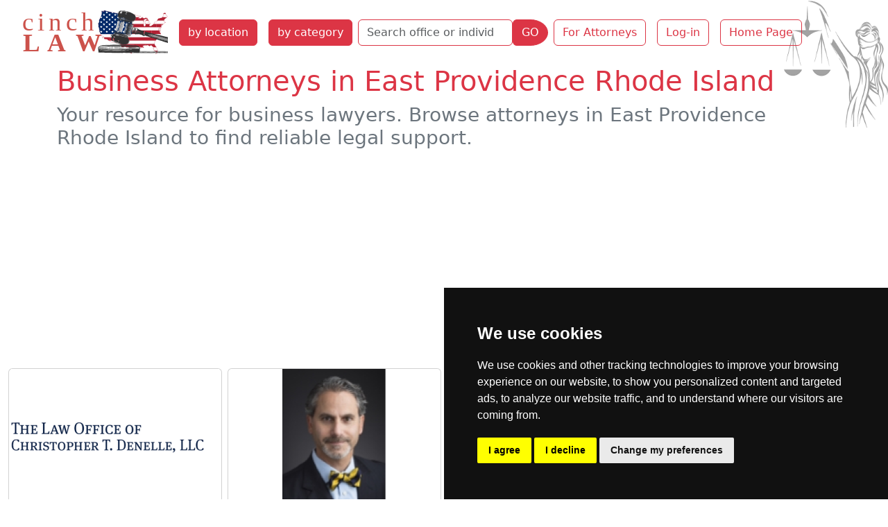

--- FILE ---
content_type: text/html; charset=utf-8
request_url: https://cinchlaw.com/companies/bycategory/28/East%20Providence/141
body_size: 153859
content:


<!doctype html>
<html lang='en-US' dir='ltr'><head>
<meta charset='utf-8'>
<title>Your resource for business lawyers. Browse attorneys in</title>
<meta name="description" content="Find the best business lawyers near you in East Providence Rhode Island."><meta name='viewport' content="width=device-width, initial-scale=1.0"><meta name='HandheldFriendly' content='true'><meta name="robots" content="noimageindex"><link rel="dns-prefetch" href="https://code.jquery.com"><link rel="dns-prefetch" href="https://www.google-analytics.com"><link rel="dns-prefetch" href="https://googleads.g.doubleclick.net"><link rel="dns-prefetch" href="https://www.googletagservices.com"><link rel="dns-prefetch" href="https://adservice.google.com"> <base href="https://cinchlaw.com/"> <link rel='canonical' href='https://cinchlaw.com/companies/bycategory/28/East_Providence/141'><link rel="stylesheet" type="text/css" href="https://cinchlaw.com/tmp/cache/stylesheet_combined_46b6a74bed22d50ad4c546fde517963e.css" media="screen" />
<script>window.dataLayer=window.dataLayer||[];function gtag(){dataLayer.push(arguments);}
gtag('consent','default',{'ad_storage':'denied','ad_user_data':'denied','ad_personalization':'denied','analytics_storage':'denied'});</script>
<script src="https://www.googletagmanager.com/gtag/js?id=GTM-52DXW8M2"></script>
<script>
window.dataLayer=window.dataLayer||[];function gtag(){dataLayer.push(arguments);}
gtag('js',new Date());gtag('config','GTM-52DXW8M2');</script><!--Google Tag Manager--><script>(function(w,d,s,l,i){w[l]=w[l]||[];w[l].push({'gtm.start':new Date().getTime(),event:'gtm.js'});var f=d.getElementsByTagName(s)[0],j=d.createElement(s),dl=l!='dataLayer'?'&l='+l:'';j.async=true;j.src='https://www.googletagmanager.com/gtm.js?id='+i+dl;f.parentNode.insertBefore(j,f);})(window,document,'script','dataLayer','GTM-52DXW8M2');</script><!--End Google Tag Manager--><script async src="https://pagead2.googlesyndication.com/pagead/js/adsbygoogle.js?client=ca-pub-9867909679130194"
     crossorigin="anonymous"></script>
</head><body class="header"><!-- Cookie Consent by TermsFeed -->
<script type="text/javascript" src="https://www.termsfeed.com/public/cookie-consent/4.1.0/cookie-consent.js" charset="UTF-8"></script>
<script>
document.addEventListener('DOMContentLoaded',function(){cookieconsent.run({"notice_banner_type":"simple","consent_type":"express","palette":"dark","language":"en","page_load_consent_levels":["strictly-necessary"],"notice_banner_reject_button_hide":false,"preferences_center_close_button_hide":false,"page_refresh_confirmation_buttons":false,"website_name":"cinchlaw.com","website_privacy_policy_url":"https://cinchlaw.com/privacy-policy","callbacks":{"scripts_specific_loaded":(level)=>{switch(level){case'targeting':gtag('consent','update',{'ad_storage':'granted','ad_user_data':'granted','ad_personalization':'granted','analytics_storage':'granted'});break;}}},"callbacks_force":true});});
</script>
<!-- Google Tag Manager (noscript) -->
<noscript><iframe src="https://www.googletagmanager.com/ns.html?id=GTM-52DXW8M2"
height="0" width="0" style="display:none;visibility:hidden"></iframe></noscript>
<!-- End Google Tag Manager (noscript) -->
<ul class="d-none">
<li><a href="https://cinchlaw.com/summary#nav" title="Skip to navigation" accesskey="n">Skip to navigation</a></li>
<li><a href="https://cinchlaw.com/summary#main" title="Skip to content" accesskey="s">Skip to content</a></li>
</ul>
<header class='container-fluid'><nav class="navbar navbar-expand-xl navbar-light"><div class="container-fluid"><button class="navbar-toggler" type="button" data-bs-toggle="collapse" data-bs-target="#navbarToggler" aria-controls="navbarToggler" aria-expanded="false" aria-label="Toggle navigation"><span class="navbar-toggler-icon"></span></button><a class="navbar-brand" href="https://cinchlaw.com"><img src="uploads/images/CLUSlogo.svg" alt="Cinch Law" width="218" height="67"></a><div class="collapse navbar-collapse col-sm-6 col-md-5 col-lg-4 col-xl-auto" id="navbarToggler"><a href="https://cinchlaw.com/attorney-state-city" title="Find Attorney by State and City"  class="nav-item btn btn-danger m-2">by location</a><a href="https://cinchlaw.com/law-categories" title="Find Attorney by Practice Area"  class="nav-item btn btn-danger m-2">by category</a><div class="my-2 my-lg-0"><form id="m0a4bcmoduleform_1" method="post" action="https://cinchlaw.com/search" class="d-flex" enctype="multipart/form-data">
<div class="hidden">
<input type="hidden" name="mact" value="CompanyDirectory,m0a4bc,search,0" />
<input type="hidden" name="m0a4bcreturnid" value="213" />
<input type="hidden" name="m0a4bcsearchformtemplate" value="5BSsearch" />
<input type="hidden" name="m0a4bcsummarytemplate" value="5BSsearch" />
<input type="hidden" name="m0a4bcpagelimit" value="30" />
<input type="hidden" name="m0a4bcsortby" value="fax" />
<input type="hidden" name="m0a4bcorderby" value="DESC" />
<input type="hidden" name="m0a4bccd_origpage" value="141" />
</div>
<div class="row mb-0"><div class="col-auto pe-0"><input type="search" name="m0a4bccd_name" class="form-control border-danger" value="" placeholder="Search office or individual name"><input type="hidden" name="m0a4bccd_name_type" value="LIKE"></div><div class="col-auto ps-0"><button type="submit" name="m0a4bccd_submit" value="GO" class="btn btn-danger rounded-end-circle" >GO</button></div></div></form>
</div><a href="https://cinchlaw.com/sign-up" title="Join the Leading Legal Directory "  class="nav-item btn btn-outline-danger m-2">For Attorneys</a><a href="https://cinchlaw.com/members" title="Cinch Law USA Member Section"  class="nav-item btn btn-outline-danger m-2">Log-in</a><a href="https://cinchlaw.com/" title="Home Page, shortcut key=1"  class="nav-item btn btn-outline-danger m-2">Home Page</a></div></div></nav></header>
<div class="container"><h1 class="text-danger">Business Attorneys in East Providence Rhode Island</h1>
<h2 class="text-secondary h3">Your resource for business lawyers. Browse attorneys in East Providence Rhode Island to find reliable legal support.</h2></div>
<section class='container-fluid content' id="main"> 
     <div class="row row-cols-1 row-cols-md-2 row-cols-lg-4 g-2" itemscope itemtype="http://schema.org/LocalBusiness"><div class="col mb-3"><div class="card px-0 h-100"><div class="text-center"><a href="https://cinchlaw.com/the-law-office-of-christopher-t.-denelle-llc"><img itemprop="image" class="img-fluid mx-auto" src="[data-uri]" alt="The Law Office of Christopher T. Denelle, LLC logo"></a></div><div class="card-body"><h2 class="card-title"><a href="https://cinchlaw.com/the-law-office-of-christopher-t.-denelle-llc" title="read full profile of The Law Office of Christopher T. Denelle, LLC business attorney East Providence" class="text-danger"><span itemprop="name">The Law Office of Christopher T. Denelle, LLC</span></a></h2><p class="card-subtitle fw-bold">Law firm</p><p class="card-text text-justify mt-3"><span itemprop="description">Christopher Denelle is the founding member of the Law Office of Christopher T. Denelle, LLC.  He focuses his practice in the areas of Real Estate Purchases, Sales, and Financing; Condominium Development, Management, and Disputes; Business Acquisitions, Sales, and Mergers; Business and... </span></p><p class="address text-center" itemprop="address" itemscope itemtype="http://schema.org/PostalAddress">1 Grove Avenue <strong>East Providence</strong>, RI 02914</p><div class="col text-center mx-0 px-0">| Bankruptcy and Insolvency | <strong>Business lawyer</strong> | Personal Injury | Residential Real Estate |</div></div><div class="card-footer bg-danger text-center"><a href="https://cinchlaw.com/the-law-office-of-christopher-t.-denelle-llc" class="btn btn-light" title="detail profile of The Law Office of Christopher T. Denelle, LLC business attorney East Providence">Lookup The Law Office of Christopher T. Denelle, LLC profile</a></div></div></div><div class="col mb-3"><div class="card px-0 h-100"><div class="text-center"><a href="https://cinchlaw.com/michael-s-marino"><img itemprop="image" class="img-fluid mx-auto" src="[data-uri]" alt="Michael S. Marino Partner business attorney East Providence"></a></div><div class="card-body"><h2 class="card-title"><a href="https://cinchlaw.com/michael-s-marino" title="read full profile of Michael S. Marino business attorney East Providence" class="text-danger"><span itemprop="name">Michael S. Marino</span></a></h2><p class="card-subtitle fw-bold">Partner</p><p class="card-text text-justify mt-3"><span itemprop="description">Michael S. Marino is a partner in the Rhode Island office of Gordon &amp; Rees and is a member of the Commercial Litigation practice group.

Tax Controversies:

Mr. Marino represents taxpayers, individuals and corporations, in judicial proceedings at the U.S. Tax Court, U.S. Court of Federal... </span></p><p class="address text-center" itemprop="address" itemscope itemtype="http://schema.org/PostalAddress">55 Pine Street 5th Floor Providence, RI 02903</p><div class="col text-center mx-0 px-0">| Banking | <strong>Business lawyer</strong> | Corporate and Commercial | Taxation |</div></div><div class="card-footer bg-danger text-center"><a href="https://cinchlaw.com/michael-s-marino" class="btn btn-light" title="detail profile of Michael S. Marino business attorney East Providence">Lookup Michael S. Marino profile</a></div></div></div><div class="col mb-3"><div class="card px-0 h-100"><div class="text-center"><a href="https://cinchlaw.com/jeffrey-b-cianciolo-esq"><img itemprop="image" class="img-fluid mx-auto" src="[data-uri]" alt="Jeffrey B. Cianciolo, Esq. Partner business attorney East Providence"></a></div><div class="card-body"><h2 class="card-title"><a href="https://cinchlaw.com/jeffrey-b-cianciolo-esq" title="read full profile of Jeffrey B. Cianciolo, Esq. business attorney East Providence" class="text-danger"><span itemprop="name">Jeffrey B. Cianciolo, Esq.</span></a></h2><p class="card-subtitle fw-bold">Partner</p><p class="card-text text-justify mt-3"><span itemprop="description">Jeff is a Partner at McLaughlinQuinn and leads the firm’s Business and Corporate Practice.  He is a seasoned business lawyer specializing in all aspects of business and transactional law, including mergers and acquisitions, joint ventures, corporate finance, commercial real estate and business... </span></p><p class="address text-center" itemprop="address" itemscope itemtype="http://schema.org/PostalAddress">148 West River Street, Suite 1E Providence, RI 02904</p><div class="col text-center mx-0 px-0">| Banking | <strong>Business lawyer</strong> | Corporate and Commercial | Taxation |</div></div><div class="card-footer bg-danger text-center"><a href="https://cinchlaw.com/jeffrey-b-cianciolo-esq" class="btn btn-light" title="detail profile of Jeffrey B. Cianciolo, Esq. business attorney East Providence">Lookup Jeffrey B. Cianciolo, Esq. profile</a></div></div></div><div class="col mb-3"><div class="card px-0 h-100 border-0 text-center">
<a href="https://cinchlaw.com/index.php?mact=Banners,cntnt01,link,0&amp;cntnt01banner_id=328&amp;cntnt01category_id=53&amp;cntnt01returnid=141" title="P4H01" target="_blank"><img src="uploads/banners/pfh-us-banner.jpg" class="img-fluid" width="300" height="250" alt="home services on prosforhome.com"></a></div></div></div><div class="row row-cols-1 row-cols-md-2 row-cols-lg-4 g-2" itemscope itemtype="http://schema.org/LocalBusiness"><div class="col mb-3"><div class="card px-0 h-100"><div class="text-center"><a href="https://cinchlaw.com/darrow-everett"><img itemprop="image" class="img-fluid mx-auto" src="[data-uri]" alt="Darrow Everett logo"></a></div><div class="card-body"><h2 class="card-title"><a href="https://cinchlaw.com/darrow-everett" title="read full profile of Darrow Everett business attorney East Providence" class="text-danger"><span itemprop="name">Darrow Everett</span></a></h2><p class="card-subtitle fw-bold">Law firm</p><p class="card-text text-justify mt-3"><span itemprop="description">DarrowEverett LLP is a full service business law firm committed to providing our clients with the highest level of service and attention to detail, while simultaneously providing consistent and effective legal advice. We pride ourselves on our sophisticated yet practical approach in counseling... </span></p><p class="address text-center" itemprop="address" itemscope itemtype="http://schema.org/PostalAddress">One Turks Head Place Suite 1200 Providence, RI 02903</p><div class="col text-center mx-0 px-0">| Banking | <strong>Business lawyer</strong> | Construction | Corporate and Commercial | Estate and Probate | Family | Health | Taxation |</div></div><div class="card-footer bg-danger text-center"><a href="https://cinchlaw.com/darrow-everett" class="btn btn-light" title="detail profile of Darrow Everett business attorney East Providence">Lookup Darrow Everett profile</a></div></div></div><div class="col mb-3"><div class="card px-0 h-100"><div class="text-center"><a href="https://cinchlaw.com/pierce-atwood-llp"><img itemprop="image" class="img-fluid mx-auto" src="[data-uri]" alt="Pierce Atwood LLP logo"></a></div><div class="card-body"><h2 class="card-title"><a href="https://cinchlaw.com/pierce-atwood-llp" title="read full profile of Pierce Atwood LLP business attorney East Providence" class="text-danger"><span itemprop="name">Pierce Atwood LLP</span></a></h2><p class="card-subtitle fw-bold">Law firm</p><p class="card-text text-justify mt-3"><span itemprop="description">Pierce Atwood LLP is a highly regarded full service law firm based in New England, recognized nationally and internationally for its expertise in complex and class action litigation, energy production and distribution, mid-market mergers and acquisitions, information security and technology,... </span></p><p class="address text-center" itemprop="address" itemscope itemtype="http://schema.org/PostalAddress">One Financial Plaza 26th Floor Providence, RI 02903</p><div class="col text-center mx-0 px-0">| Antitrust | Appellate | Bankruptcy and Insolvency | Banking | <strong>Business lawyer</strong> | Citizenship and Immigration | Construction | Employment | Environmental | more ...</div></div><div class="card-footer bg-danger text-center"><a href="https://cinchlaw.com/pierce-atwood-llp" class="btn btn-light" title="detail profile of Pierce Atwood LLP business attorney East Providence">Lookup Pierce Atwood LLP profile</a></div></div></div></div><div class="dropdown m-3"><a href="https://cinchlaw.com/rhode-island-lawyers" title="Rhode Island Law Attorneys Lookup"  class="btn btn-outline-danger">Rhode Island</a><a class="btn btn-outline-danger m-1" href="https://cinchlaw.com/cranston" title="Cranston attorneys at law list lookup">Cranston</a><div class="btn-group dropup"><button class="nav-item btn btn-danger m-1 dropdown-toggle" data-bs-auto-close="outside" id="dropdownMenuLink" data-bs-toggle="dropdown" type="button" aria-haspopup="true" aria-expanded="false" title=" attorneys at law by category list lookup">East Providence attorneys by category</button><ul class="dropdown-menu bg-danger"><li><a class="dropdown-item" href="https://cinchlaw.com/companies/bycategory/25/East_Providence/141" title="Antitrust">Antitrust  <span class="badge text-bg-light">(1)</span></a></li><li><a class="dropdown-item" href="https://cinchlaw.com/companies/bycategory/26/East_Providence/141" title="Appellate">Appellate  <span class="badge text-bg-light">(1)</span></a></li><li><a class="dropdown-item" href="https://cinchlaw.com/companies/bycategory/2/East_Providence/141" title="Bankruptcy and Insolvency">Bankruptcy and Insolvency  <span class="badge text-bg-light">(3)</span></a></li><li><a class="dropdown-item" href="https://cinchlaw.com/companies/bycategory/27/East_Providence/141" title="Banking">Banking  <span class="badge text-bg-light">(4)</span></a></li><li><a class="dropdown-item" href="https://cinchlaw.com/companies/bycategory/28/East_Providence/141" title="Business">Business  <span class="badge text-bg-light">(5)</span></a></li><li><a class="dropdown-item" href="https://cinchlaw.com/companies/bycategory/3/East_Providence/141" title="Citizenship and Immigration">Citizenship and Immigration  <span class="badge text-bg-light">(1)</span></a></li><li><a class="dropdown-item" href="https://cinchlaw.com/companies/bycategory/5/East_Providence/141" title="Construction">Construction  <span class="badge text-bg-light">(2)</span></a></li><li><a class="dropdown-item" href="https://cinchlaw.com/companies/bycategory/6/East_Providence/141" title="Corporate and Commercial">Corporate and Commercial  <span class="badge text-bg-light">(3)</span></a></li><li><a class="dropdown-item" href="https://cinchlaw.com/companies/bycategory/50/East_Providence/141" title="Elder Law">Elder Law  <span class="badge text-bg-light">(1)</span></a></li><li class="border-top border-bottom"><a class="dropdown-item dropdown-toggle" role="button" data-bs-toggle="dropdown" aria-expanded="false">Employment Law  <span class="badge text-bg-light">3</span></a><ul class="dropdown-menu bg-secondary"><li><a class="dropdown-item" href="https://cinchlaw.com/companies/bycategory/33/East_Providence/141" title="Employment">Employment  <span class="badge text-bg-light">(1)</span></a></li><li><a class="dropdown-item" href="https://cinchlaw.com/companies/bycategory/22/East_Providence/141" title="Workers Compensation">Workers Compensation  <span class="badge text-bg-light">(2)</span></a></li></ul></li><li><a class="dropdown-item" href="https://cinchlaw.com/companies/bycategory/9/East_Providence/141" title="Environmental">Environmental  <span class="badge text-bg-light">(1)</span></a></li><li><a class="dropdown-item" href="https://cinchlaw.com/companies/bycategory/10/East_Providence/141" title="Estate and Probate">Estate and Probate  <span class="badge text-bg-light">(3)</span></a></li><li class="border-top border-bottom"><a class="dropdown-item dropdown-toggle" role="button" data-bs-toggle="dropdown" aria-expanded="false">Family Law  <span class="badge text-bg-light">3</span></a><ul class="dropdown-menu bg-secondary"><li><a class="dropdown-item" href="https://cinchlaw.com/companies/bycategory/32/East_Providence/141" title="Divorce">Divorce  <span class="badge text-bg-light">(1)</span></a></li><li><a class="dropdown-item" href="https://cinchlaw.com/companies/bycategory/11/East_Providence/141" title="Family">Family  <span class="badge text-bg-light">(2)</span></a></li></ul></li><li><a class="dropdown-item" href="https://cinchlaw.com/companies/bycategory/12/East_Providence/141" title="Health">Health  <span class="badge text-bg-light">(2)</span></a></li><li><a class="dropdown-item" href="https://cinchlaw.com/companies/bycategory/45/East_Providence/141" title="Maritime">Maritime  <span class="badge text-bg-light">(1)</span></a></li><li class="border-top border-bottom"><a class="dropdown-item dropdown-toggle" role="button" data-bs-toggle="dropdown" aria-expanded="false">Personal Injury Law  <span class="badge text-bg-light">16</span></a><ul class="dropdown-menu bg-secondary"><li><a class="dropdown-item" href="https://cinchlaw.com/companies/bycategory/36/East_Providence/141" title="Medical Malpractice">Medical Malpractice  <span class="badge text-bg-light">(2)</span></a></li><li><a class="dropdown-item" href="https://cinchlaw.com/companies/bycategory/18/East_Providence/141" title="Personal Injury">Personal Injury  <span class="badge text-bg-light">(6)</span></a></li><li><a class="dropdown-item" href="https://cinchlaw.com/companies/bycategory/47/East_Providence/141" title="Premises Liability">Premises Liability  <span class="badge text-bg-light">(1)</span></a></li><li><a class="dropdown-item" href="https://cinchlaw.com/companies/bycategory/37/East_Providence/141" title="Products Liability">Products Liability  <span class="badge text-bg-light">(1)</span></a></li><li><a class="dropdown-item" href="https://cinchlaw.com/companies/bycategory/56/East_Providence/141" title="Slip and Fall">Slip and Fall  <span class="badge text-bg-light">(2)</span></a></li><li><a class="dropdown-item" href="https://cinchlaw.com/companies/bycategory/59/East_Providence/141" title="Vehicular Accidents">Vehicular Accidents  <span class="badge text-bg-light">(2)</span></a></li><li><a class="dropdown-item" href="https://cinchlaw.com/companies/bycategory/42/East_Providence/141" title="Wrongful Death">Wrongful Death  <span class="badge text-bg-light">(2)</span></a></li></ul></li><li><a class="dropdown-item" href="https://cinchlaw.com/companies/bycategory/46/East_Providence/141" title="Professional Liability">Professional Liability  <span class="badge text-bg-light">(1)</span></a></li><li class="border-top border-bottom"><a class="dropdown-item dropdown-toggle" role="button" data-bs-toggle="dropdown" aria-expanded="false">Real Estate Law  <span class="badge text-bg-light">3</span></a><ul class="dropdown-menu bg-secondary"><li><a class="dropdown-item" href="https://cinchlaw.com/companies/bycategory/19/East_Providence/141" title="Residential Real Estate">Residential Real Estate  <span class="badge text-bg-light">(3)</span></a></li></ul></li><li><a class="dropdown-item" href="https://cinchlaw.com/companies/bycategory/43/East_Providence/141" title="Social Security">Social Security  <span class="badge text-bg-light">(2)</span></a></li><li><a class="dropdown-item" href="https://cinchlaw.com/companies/bycategory/24/East_Providence/141" title="Taxation">Taxation  <span class="badge text-bg-light">(3)</span></a></li></ul></div><a class="btn btn-outline-danger m-1" href="https://cinchlaw.com/pawtucket" title="Pawtucket attorneys at law list lookup">Pawtucket</a><a class="btn btn-outline-danger m-1" href="https://cinchlaw.com/providence" title="Providence attorneys at law list lookup">Providence</a>
</div>
</section>
<footer class="container-fluid bg-secondary mt-3 footer"><div class='back-top text-center mb-3'><a href="https://cinchlaw.com/companies/bycategory/28/East_Providence/141#main" class="link-light link-underline-opacity-0"><span style='font-size:40px;'>&#8679;</span></a></div><div class="row text-white"><div class="col-lg-8"><nav class="navbar navbar-expand-lg navbar-light"><div class="container-fluid"><button class="navbar-toggler" type="button" data-bs-toggle="collapse" data-bs-target="#navbarSupportedContent" aria-controls="navbarSupportedContent" aria-expanded="false" aria-label="Toggle navigation"><span class="navbar-toggler-icon"></span></button><div class="collapse navbar-collapse" id="navbarSupportedContent"><a href="https://cinchlaw.com/attorney-state-city" title="Find Attorney by State and City"  class="nav-item btn btn-danger m-2">by location</a><a href="https://cinchlaw.com/law-categories" title="Find Attorney by Practice Area"  class="nav-item btn btn-danger m-2">by category</a><a href="https://cinchlaw.com/sign-up" title="Join the Leading Legal Directory "  class="btn btn-outline-light m-1 rounded-pill">Sign Up</a><a href="https://cinchlaw.com/members" title="Cinch Law USA Member Section"  class="btn btn-outline-light m-1 rounded-pill">Log In</a><a href="https://cinchlaw.com/contact-us" title="Contact Us Cinchlaw.com"  class="btn btn-outline-light m-1 rounded-pill">Contact Us</a><a href="https://cinchlaw.com/privacy-policy" title="Privacy Policy"  class="btn btn-outline-light m-1 rounded-pill">Privacy Policy</a><a href="https://cinchlaw.com/banner-ads" title="Targeted Display Advertising on cinchLAW"  class="btn btn-outline-light m-1 rounded-pill">Banner Ads</a></div></div></nav></div><div class='col col-lg-4 text-center'><p>© copyrights 2015-2026 cinchLAW.com</p><p><a href="https://cinchlaw.ca" target="_blank" class="btn btn-outline-light m-2">Canadian Lawyers</a><a href="https://rdabogado.com" target="_blank" class="btn btn-outline-light m-2">RD Lawyers</a></p><p><a href="https://www.nidi.net" class="btn btn-outline-light" target="_blank">webmaster NIDI Associates</a></p></div></div></footer>
<script src="https://code.jquery.com/jquery-3.7.1.min.js" integrity="sha256-/JqT3SQfawRcv/BIHPThkBvs0OEvtFFmqPF/lYI/Cxo=" crossorigin="anonymous"></script>
<script src="lib/jquery/js/bootstrap5.bundle.min.js"></script>
</body>
</html>

--- FILE ---
content_type: text/html; charset=utf-8
request_url: https://www.google.com/recaptcha/api2/aframe
body_size: 268
content:
<!DOCTYPE HTML><html><head><meta http-equiv="content-type" content="text/html; charset=UTF-8"></head><body><script nonce="5nM1jJlDEv6FQjQmz7Marw">/** Anti-fraud and anti-abuse applications only. See google.com/recaptcha */ try{var clients={'sodar':'https://pagead2.googlesyndication.com/pagead/sodar?'};window.addEventListener("message",function(a){try{if(a.source===window.parent){var b=JSON.parse(a.data);var c=clients[b['id']];if(c){var d=document.createElement('img');d.src=c+b['params']+'&rc='+(localStorage.getItem("rc::a")?sessionStorage.getItem("rc::b"):"");window.document.body.appendChild(d);sessionStorage.setItem("rc::e",parseInt(sessionStorage.getItem("rc::e")||0)+1);localStorage.setItem("rc::h",'1769744120903');}}}catch(b){}});window.parent.postMessage("_grecaptcha_ready", "*");}catch(b){}</script></body></html>